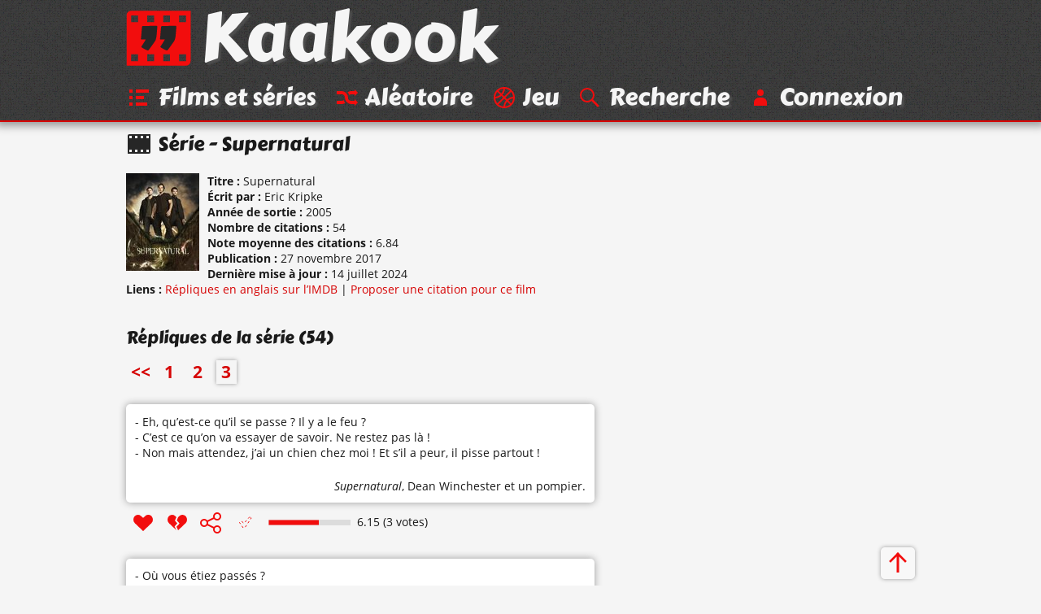

--- FILE ---
content_type: text/html; charset=UTF-8
request_url: https://www.kaakook.fr/film-2168-3
body_size: 4502
content:
<!DOCTYPE html>
<html lang="fr">

<head>
	<meta charset="utf-8">
	<meta name="viewport" content="width=device-width, initial-scale=1.0, shrink-to-fit=no">
	<meta name="description" content="Les meilleures répliques de la série « Supernatural » classées d'après vos votes. N'hésitez pas à proposer vos phrases cultes de cette série. - Page 3">
	<meta property="og:site_name" content="Kaakook">
	<meta property="og:title" content="54 citations de Supernatural (Série) - Page 3 - Kaakook">
	<meta property="og:description" content="Les meilleures répliques de la série « Supernatural » classées d'après vos votes. N'hésitez pas à proposer vos phrases cultes de cette série. - Page 3">
	<meta property="og:url" content="https://www.kaakook.fr/film-2168-3">
	<meta property="og:image" content="https://www.kaakook.fr/img/affiche/big/affiche-2168.jpg">
	<meta property="og:type" content="article">
	<title>54 citations de Supernatural (Série) - Page 3 - Kaakook</title>
    <link rel="preload" href="/font/CarterOne-v11-Regular-Latin.woff2" as="font" type="font/woff2" crossorigin>
    <link rel="preload" href="/font/OpenSans-v17-Regular-Latin.woff2" as="font" type="font/woff2" crossorigin>
    <link rel="preload" href="/font/OpenSans-v17-Italic-Latin.woff2" as="font" type="font/woff2" crossorigin>
    <link rel="preload" href="/font/OpenSans-v17-Bold-Latin.woff2" as="font" type="font/woff2" crossorigin>
	<link rel="canonical" href="https://www.kaakook.fr/film-2168-3">
	<link rel="icon" type="image/svg+xml" href="/img/logo-negative-crop.mini.svg">
	<link rel="apple-touch-icon" href="/img/apple-touch-icon.png">
	<link rel="stylesheet" href="https://www.kaakook.fr/css/style.1695564721.mini.css">
	<script async src="https://www.kaakook.fr/js/fonctions.1674075654.js"></script>
	<link rel="prev" href="/film-2168-2">
</head>

<body>

<header>
	<div>
		<a href="/"><svg><use xlink:href="/img/icons11.mini.svg#logo-negative"/></svg>Kaakook</a>
		<nav>
			<ul>
				<li><a href="/"><svg><title>Kaakook</title><use xlink:href="/img/icons11.mini.svg#logo-negative"/></svg></a></li><li><a href="/films"><svg><title>Films et séries</title><use xlink:href="/img/icons11.mini.svg#list"/></svg><span>Films et séries</span></a></li><li><a href="/random"><svg><title>Aléatoire</title><use xlink:href="/img/icons11.mini.svg#shuffle"/></svg><span>Aléatoire</span></a></li><li><a href="/jeu"><svg><title>Jeu</title><use xlink:href="/img/icons11.mini.svg#jeu"/></svg><span>Jeu</span></a></li><li><a href="/rechercher"><svg><title>Recherche</title><use xlink:href="/img/icons11.mini.svg#search"/></svg><span>Recherche</span></a></li><li><a href="/login"><svg><title>Connexion</title><use xlink:href="/img/icons11.mini.svg#user"/></svg><span>Connexion</span></a></li>
			</ul>
		</nav>
	</div>
</header>

<main>
	<h1><svg><use xlink:href="/img/icons11.mini.svg#movie-black"/></svg>Série - Supernatural</h1>
	<header>
		<img id="affiche" alt="Affiche de Supernatural" src="https://www.kaakook.fr/img/affiche/moyen/affiche-2168.jpg"/>
		<dl>
			<dt>Titre</dt><dd>Supernatural<br></dd>
			<dt>Écrit par</dt><dd>Eric Kripke<br></dd>
			<dt>Année de sortie</dt><dd>2005<br></dd>
			<dt>Nombre de citations</dt><dd>54<br></dd>
			<dt>Note moyenne des citations</dt><dd>6.84<br></dd>
			<dt>Publication</dt><dd><time datetime="2017-11-27">27 novembre 2017</time><br></dd>
			<dt>Dernière mise à jour</dt><dd><time datetime="2024-07-14">14 juillet 2024</time><br></dd>
			<dt>Liens</dt><dd><a href="http://www.imdb.com/title/tt0460681/quotes">Répliques en anglais sur l’IMDB</a></dd><dd><a href="/proposer-2168" rel="nofollow">Proposer une citation pour ce film</a></dd>
		</dl>
	</header>
	<hr>
	<h2>Répliques de la série (54)</h2>
	<nav>
		<ul>
			<li><a href="/film-2168-2">&lt;&lt;</a></li><li><a href="/film-2168">1</a></li><li><a href="/film-2168-2">2</a></li><li><a class="current" href="/film-2168-3">3</a></li>
		</ul>
	</nav>
	<article id="citation-33334">
		<script type="application/ld+json">
			{"@context": "http://schema.org/","@type": "Quotation","spokenByCharacter":[{"@type":"Person","name":"Dean Winchester"},{"@type":"Person","name":"un pompier"}],"text": "- Eh, qu’est-ce qu’il se passe ? Il y a le feu ?
- C’est ce qu’on va essayer de savoir. Ne restez pas là !
- Non mais attendez, j’ai un chien chez moi ! Et s’il a peur, il pisse partout !","datePublished": "2022-04-02","isPartOf": {"@type": "TVSeries","name": "Supernatural","dateCreated": "2005","director": {"@type": "Person","name": "Eric Kripke"},"image": "https://www.kaakook.fr/img/affiche/moyen/affiche-2168.jpg"},"aggregateRating": {"@type": "AggregateRating","bestRating": "10","ratingCount": "3","ratingValue": "6.15"}}
		</script>
		<blockquote>
			<p>
				<a href="/citation-33334">- Eh, qu’est-ce qu’il se passe ? Il y a le feu ?<br>
- C’est ce qu’on va essayer de savoir. Ne restez pas là !<br>
- Non mais attendez, j’ai un chien chez moi ! Et s’il a peur, il pisse partout !</a>
			</p>
			<footer> 
				<cite>Supernatural</cite>, <a href="/perso-5941">Dean Winchester</a> et <a href="/perso-9825">un pompier</a>.
			</footer>
		</blockquote>
		<footer>
			<ul>
				<li id="vote_33334"><a href="#" title="J'aime" onclick="vote(33334,'true'); return false;"><svg><use xlink:href="/img/icons11.mini.svg#heart"/></svg></a></li><li><a href="#" title="J'aime pas" onclick="vote(33334,'false'); return false;"><svg><use xlink:href="/img/icons11.mini.svg#broken-heart"/></svg></a></li><li><a href="#" title="Partager cette citation" onclick="displaySocial(33334); return false;"><svg><use xlink:href="/img/icons11.mini.svg#social"/></svg></a></li><li><svg><use xlink:href="/img/icons11.mini.svg#checkmark-empty-dashed"/></svg></li>
			</ul>
			<svg viewBox="0 0 101 7"><path d="M0,0l101,0 0,7L0,7z"/><path d="M0.5,0.5l61.5,0 0,6L0.5,6.5z"/></svg><span>6.15 (3 votes)</span>
		</footer>
		
		<hr>
	</article>
	<article id="citation-33335">
		<script type="application/ld+json">
			{"@context": "http://schema.org/","@type": "Quotation","spokenByCharacter":[{"@type":"Person","name":"Dean Winchester"},{"@type":"Person","name":"Kevin Tran"}],"text": "- Où vous étiez passés ?
- En résumé, j’étais au purgatoire et Sam a renversé un chien.","datePublished": "2022-04-02","isPartOf": {"@type": "TVSeries","name": "Supernatural","dateCreated": "2005","director": {"@type": "Person","name": "Eric Kripke"},"image": "https://www.kaakook.fr/img/affiche/moyen/affiche-2168.jpg"},"aggregateRating": {"@type": "AggregateRating","bestRating": "10","ratingCount": "3","ratingValue": "6.15"}}
		</script>
		<blockquote>
			<p>
				<a href="/citation-33335">- Où vous étiez passés ?<br>
- En résumé, j’étais au purgatoire et Sam a renversé un chien.</a>
			</p>
			<footer> 
				<cite>Supernatural</cite>, <a href="/perso-9827">Kevin Tran</a> et <a href="/perso-5941">Dean Winchester</a>.
			</footer>
		</blockquote>
		<footer>
			<ul>
				<li id="vote_33335"><a href="#" title="J'aime" onclick="vote(33335,'true'); return false;"><svg><use xlink:href="/img/icons11.mini.svg#heart"/></svg></a></li><li><a href="#" title="J'aime pas" onclick="vote(33335,'false'); return false;"><svg><use xlink:href="/img/icons11.mini.svg#broken-heart"/></svg></a></li><li><a href="#" title="Partager cette citation" onclick="displaySocial(33335); return false;"><svg><use xlink:href="/img/icons11.mini.svg#social"/></svg></a></li><li><svg><use xlink:href="/img/icons11.mini.svg#checkmark-empty-dashed"/></svg></li>
			</ul>
			<svg viewBox="0 0 101 7"><path d="M0,0l101,0 0,7L0,7z"/><path d="M0.5,0.5l61.5,0 0,6L0.5,6.5z"/></svg><span>6.15 (3 votes)</span>
		</footer>
		
		<hr>
	</article>
	<article id="citation-26141">
		<script type="application/ld+json">
			{"@context": "http://schema.org/","@type": "Quotation","spokenByCharacter":{"@type":"Person","name":"Crowley"},"text": "I guess I’ve been Winchestered!","datePublished": "2017-11-27","isPartOf": {"@type": "TVSeries","name": "Supernatural","dateCreated": "2005","director": {"@type": "Person","name": "Eric Kripke"},"image": "https://www.kaakook.fr/img/affiche/moyen/affiche-2168.jpg"},"aggregateRating": {"@type": "AggregateRating","bestRating": "10","ratingCount": "21","ratingValue": "6.13"}}
		</script>
		<blockquote>
			<p>
				<a href="/citation-26141">I guess I’ve been Winchestered!</a>
			</p>
			<footer> 
				<cite>Supernatural</cite>, <a href="/perso-5939">Crowley</a>.
			</footer>
		</blockquote>
		<footer>
			<ul>
				<li id="vote_26141"><a href="#" title="J'aime" onclick="vote(26141,'true'); return false;"><svg><use xlink:href="/img/icons11.mini.svg#heart"/></svg></a></li><li><a href="#" title="J'aime pas" onclick="vote(26141,'false'); return false;"><svg><use xlink:href="/img/icons11.mini.svg#broken-heart"/></svg></a></li><li><a href="#" title="Partager cette citation" onclick="displaySocial(26141); return false;"><svg><use xlink:href="/img/icons11.mini.svg#social"/></svg></a></li><li><svg><use xlink:href="/img/icons11.mini.svg#checkmark-empty-dashed"/></svg></li>
			</ul>
			<svg viewBox="0 0 101 7"><path d="M0,0l101,0 0,7L0,7z"/><path d="M0.5,0.5l61.3,0 0,6L0.5,6.5z"/></svg><span>6.13 (21 votes)</span>
		</footer>
		
		<hr>
	</article>
	<article id="citation-22041">
		<script type="application/ld+json">
			{"@context": "http://schema.org/","@type": "Quotation","spokenByCharacter":[{"@type":"Person","name":"Sam Winchester"},{"@type":"Person","name":"Dean Winchester"}],"text": "- Eh tu sais, tu devrais quand même renouveler un peu ta collection.
- Pourquoi ?
- Ah ba d’abord, les cassettes c’est assez dépassé et ensuite « Black Sabbath », « Motorhead », « Metallica »… Renouvelle aussi un peu ton Rock.
- À oui mais c’est la règle Samy, le conducteur choisit la musique et le passager se tait.","datePublished": "2017-12-10","isPartOf": {"@type": "TVSeries","name": "Supernatural","dateCreated": "2005","director": {"@type": "Person","name": "Eric Kripke"},"image": "https://www.kaakook.fr/img/affiche/moyen/affiche-2168.jpg"},"aggregateRating": {"@type": "AggregateRating","bestRating": "10","ratingCount": "13","ratingValue": "6.09"}}
		</script>
		<blockquote>
			<p>
				<a href="/citation-22041">- Eh tu sais, tu devrais quand même renouveler un peu ta collection.<br>
- Pourquoi ?<br>
- Ah ba d’abord, les cassettes c’est assez dépassé et ensuite « Black Sabbath », « Motorhead », « Metallica »… Renouvelle aussi un peu ton Rock.<br>
- À oui mais c’est la règle Samy, le conducteur choisit la musique et le passager se tait.</a>
			</p>
			<footer> 
				<cite>Supernatural</cite>, <a href="/perso-5934">Sam Winchester</a> et <a href="/perso-5941">Dean Winchester</a>.
			</footer>
		</blockquote>
		<footer>
			<ul>
				<li id="vote_22041"><a href="#" title="J'aime" onclick="vote(22041,'true'); return false;"><svg><use xlink:href="/img/icons11.mini.svg#heart"/></svg></a></li><li><a href="#" title="J'aime pas" onclick="vote(22041,'false'); return false;"><svg><use xlink:href="/img/icons11.mini.svg#broken-heart"/></svg></a></li><li><a href="#" title="Partager cette citation" onclick="displaySocial(22041); return false;"><svg><use xlink:href="/img/icons11.mini.svg#social"/></svg></a></li><li><svg><use xlink:href="/img/icons11.mini.svg#checkmark-empty-dashed"/></svg></li>
			</ul>
			<svg viewBox="0 0 101 7"><path d="M0,0l101,0 0,7L0,7z"/><path d="M0.5,0.5l60.9,0 0,6L0.5,6.5z"/></svg><span>6.09 (13 votes)</span>
		</footer>
		
		<hr>
	</article>
	<article id="citation-14084">
		<script type="application/ld+json">
			{"@context": "http://schema.org/","@type": "Quotation","spokenByCharacter":[{"@type":"Person","name":"Missouri Moseley"},{"@type":"Person","name":"un client"}],"text": "- Non, je vous le répète, ne vous faites vraiment pas de souci. Votre femme est toujours folle de vous.
- Merci beaucoup.
[Après que le client soit sorti de chez la médium]
- Pauvre malheureux. Sa femme se fait culbuter par le jardinier.","datePublished": "2017-12-10","isPartOf": {"@type": "TVSeries","name": "Supernatural","dateCreated": "2005","director": {"@type": "Person","name": "Eric Kripke"},"image": "https://www.kaakook.fr/img/affiche/moyen/affiche-2168.jpg"},"aggregateRating": {"@type": "AggregateRating","bestRating": "10","ratingCount": "15","ratingValue": "6"}}
		</script>
		<blockquote>
			<p>
				<a href="/citation-14084">- Non, je vous le répète, ne vous faites vraiment pas de souci. Votre femme est toujours folle de vous.<br>
- Merci beaucoup.<br>
[<i>Après que le client soit sorti de chez la médium</i>]<br>
- Pauvre malheureux. Sa femme se fait culbuter par le jardinier.</a>
			</p>
			<footer> 
				<cite>Supernatural</cite>, <a href="/perso-5953">Missouri Moseley</a> et <a href="/perso-5954">un client</a>.
			</footer>
		</blockquote>
		<footer>
			<ul>
				<li id="vote_14084"><a href="#" title="J'aime" onclick="vote(14084,'true'); return false;"><svg><use xlink:href="/img/icons11.mini.svg#heart"/></svg></a></li><li><a href="#" title="J'aime pas" onclick="vote(14084,'false'); return false;"><svg><use xlink:href="/img/icons11.mini.svg#broken-heart"/></svg></a></li><li><a href="#" title="Partager cette citation" onclick="displaySocial(14084); return false;"><svg><use xlink:href="/img/icons11.mini.svg#social"/></svg></a></li><li><svg><use xlink:href="/img/icons11.mini.svg#checkmark-empty-dashed"/></svg></li>
			</ul>
			<svg viewBox="0 0 101 7"><path d="M0,0l101,0 0,7L0,7z"/><path d="M0.5,0.5l60,0 0,6L0.5,6.5z"/></svg><span>6 (15 votes)</span>
		</footer>
		
		<hr>
	</article>
	<article id="citation-33329">
		<script type="application/ld+json">
			{"@context": "http://schema.org/","@type": "Quotation","spokenByCharacter":{"@type":"Person","name":"Dean Winchester"},"text": "J’en ai rien à foutre d’en avoir rien à foutre.","datePublished": "2022-04-01","isPartOf": {"@type": "TVSeries","name": "Supernatural","dateCreated": "2005","director": {"@type": "Person","name": "Eric Kripke"},"image": "https://www.kaakook.fr/img/affiche/moyen/affiche-2168.jpg"},"aggregateRating": {"@type": "AggregateRating","bestRating": "10","ratingCount": "2","ratingValue": "5.83"}}
		</script>
		<blockquote>
			<p>
				<a href="/citation-33329">J’en ai rien à foutre d’en avoir rien à foutre.</a>
			</p>
			<footer> 
				<cite>Supernatural</cite>, <a href="/perso-5941">Dean Winchester</a>.
			</footer>
		</blockquote>
		<footer>
			<ul>
				<li id="vote_33329"><a href="#" title="J'aime" onclick="vote(33329,'true'); return false;"><svg><use xlink:href="/img/icons11.mini.svg#heart"/></svg></a></li><li><a href="#" title="J'aime pas" onclick="vote(33329,'false'); return false;"><svg><use xlink:href="/img/icons11.mini.svg#broken-heart"/></svg></a></li><li><a href="#" title="Partager cette citation" onclick="displaySocial(33329); return false;"><svg><use xlink:href="/img/icons11.mini.svg#social"/></svg></a></li><li><svg><use xlink:href="/img/icons11.mini.svg#checkmark-empty-dashed"/></svg></li>
			</ul>
			<svg viewBox="0 0 101 7"><path d="M0,0l101,0 0,7L0,7z"/><path d="M0.5,0.5l58.3,0 0,6L0.5,6.5z"/></svg><span>5.83 (2 votes)</span>
		</footer>
		
		<hr>
	</article>
	<article id="citation-33333">
		<script type="application/ld+json">
			{"@context": "http://schema.org/","@type": "Quotation","spokenByCharacter":[{"@type":"Person","name":"Dean Winchester"},{"@type":"Person","name":"une femme vampire"}],"text": "- Des ennuis ? Laissez-moi donc vous inviter. Venez passer la nuit chez moi.
- Non, sans façon. J’ai la migraine et je n’aime pas la nécrophilie.","datePublished": "2022-04-02","isPartOf": {"@type": "TVSeries","name": "Supernatural","dateCreated": "2005","director": {"@type": "Person","name": "Eric Kripke"},"image": "https://www.kaakook.fr/img/affiche/moyen/affiche-2168.jpg"},"aggregateRating": {"@type": "AggregateRating","bestRating": "10","ratingCount": "2","ratingValue": "5.83"}}
		</script>
		<blockquote>
			<p>
				<a href="/citation-33333">- Des ennuis ? Laissez-moi donc vous inviter. Venez passer la nuit chez moi.<br>
- Non, sans façon. J’ai la migraine et je n’aime pas la nécrophilie.</a>
			</p>
			<footer> 
				<cite>Supernatural</cite>, <a href="/perso-9824">une femme vampire</a> et <a href="/perso-5941">Dean Winchester</a>.
			</footer>
		</blockquote>
		<footer>
			<ul>
				<li id="vote_33333"><a href="#" title="J'aime" onclick="vote(33333,'true'); return false;"><svg><use xlink:href="/img/icons11.mini.svg#heart"/></svg></a></li><li><a href="#" title="J'aime pas" onclick="vote(33333,'false'); return false;"><svg><use xlink:href="/img/icons11.mini.svg#broken-heart"/></svg></a></li><li><a href="#" title="Partager cette citation" onclick="displaySocial(33333); return false;"><svg><use xlink:href="/img/icons11.mini.svg#social"/></svg></a></li><li><svg><use xlink:href="/img/icons11.mini.svg#checkmark-empty-dashed"/></svg></li>
			</ul>
			<svg viewBox="0 0 101 7"><path d="M0,0l101,0 0,7L0,7z"/><path d="M0.5,0.5l58.3,0 0,6L0.5,6.5z"/></svg><span>5.83 (2 votes)</span>
		</footer>
		
		<hr>
	</article>
	<article id="citation-33345">
		<script type="application/ld+json">
			{"@context": "http://schema.org/","@type": "Quotation","spokenByCharacter":[{"@type":"Person","name":"Dean Winchester"},{"@type":"Person","name":"le fantôme"}],"text": "[Le fantôme d’un braqueur réalise sa mort]
- Mais pourquoi ?
- Surtout parce que t’es un trouduc. Bonne descente aux enfers, mon pote. Tu vas voir, le sauna est top-classe.","datePublished": "2022-04-02","isPartOf": {"@type": "TVSeries","name": "Supernatural","dateCreated": "2005","director": {"@type": "Person","name": "Eric Kripke"},"image": "https://www.kaakook.fr/img/affiche/moyen/affiche-2168.jpg"},"aggregateRating": {"@type": "AggregateRating","bestRating": "10","ratingCount": "2","ratingValue": "5.83"}}
		</script>
		<blockquote>
			<p>
				<a href="/citation-33345">[<i>Le fantôme d’un braqueur réalise sa mort</i>]<br>
- Mais pourquoi ?<br>
- Surtout parce que t’es un trouduc. Bonne descente aux enfers, mon pote. Tu vas voir, le sauna est top-classe.</a>
			</p>
			<footer> 
				<cite>Supernatural</cite>, <a href="/perso-9828">le fantôme</a> et <a href="/perso-5941">Dean Winchester</a>.
			</footer>
		</blockquote>
		<footer>
			<ul>
				<li id="vote_33345"><a href="#" title="J'aime" onclick="vote(33345,'true'); return false;"><svg><use xlink:href="/img/icons11.mini.svg#heart"/></svg></a></li><li><a href="#" title="J'aime pas" onclick="vote(33345,'false'); return false;"><svg><use xlink:href="/img/icons11.mini.svg#broken-heart"/></svg></a></li><li><a href="#" title="Partager cette citation" onclick="displaySocial(33345); return false;"><svg><use xlink:href="/img/icons11.mini.svg#social"/></svg></a></li><li><svg><use xlink:href="/img/icons11.mini.svg#checkmark-empty-dashed"/></svg></li>
			</ul>
			<svg viewBox="0 0 101 7"><path d="M0,0l101,0 0,7L0,7z"/><path d="M0.5,0.5l58.3,0 0,6L0.5,6.5z"/></svg><span>5.83 (2 votes)</span>
		</footer>
		
		<hr>
	</article>
	<article id="citation-26424">
		<script type="application/ld+json">
			{"@context": "http://schema.org/","@type": "Quotation","spokenByCharacter":[{"@type":"Person","name":"Dean Winchester"},{"@type":"Person","name":"un policier"}],"text": "- Alors. Faux badge d’agent fédéral. Fausses cartes de crédit. Qu’avez-vous de vrai ?
- Mon trou de balle.","datePublished": "2017-11-29","isPartOf": {"@type": "TVSeries","name": "Supernatural","dateCreated": "2005","director": {"@type": "Person","name": "Eric Kripke"},"image": "https://www.kaakook.fr/img/affiche/moyen/affiche-2168.jpg"},"aggregateRating": {"@type": "AggregateRating","bestRating": "10","ratingCount": "27","ratingValue": "5.68"}}
		</script>
		<blockquote>
			<p>
				<a href="/citation-26424">- Alors. Faux badge d’agent fédéral. Fausses cartes de crédit. Qu’avez-vous de vrai ?<br>
- Mon trou de balle.</a>
			</p>
			<footer> 
				<cite>Supernatural</cite>, <a href="/perso-5944">un policier</a> et <a href="/perso-5941">Dean Winchester</a>.
			</footer>
		</blockquote>
		<footer>
			<ul>
				<li id="vote_26424"><a href="#" title="J'aime" onclick="vote(26424,'true'); return false;"><svg><use xlink:href="/img/icons11.mini.svg#heart"/></svg></a></li><li><a href="#" title="J'aime pas" onclick="vote(26424,'false'); return false;"><svg><use xlink:href="/img/icons11.mini.svg#broken-heart"/></svg></a></li><li><a href="#" title="Partager cette citation" onclick="displaySocial(26424); return false;"><svg><use xlink:href="/img/icons11.mini.svg#social"/></svg></a></li><li><svg><use xlink:href="/img/icons11.mini.svg#checkmark-empty-dashed"/></svg></li>
			</ul>
			<svg viewBox="0 0 101 7"><path d="M0,0l101,0 0,7L0,7z"/><path d="M0.5,0.5l56.8,0 0,6L0.5,6.5z"/></svg><span>5.68 (27 votes)</span>
		</footer>
		
		<hr>
	</article>
	<article id="citation-22293">
		<script type="application/ld+json">
			{"@context": "http://schema.org/","@type": "Quotation","spokenByCharacter":{"@type":"Person","name":"Bobby Singer"},"text": "Y’a que le suicide qui me tuera dans ma propre baraque.","datePublished": "2017-12-10","isPartOf": {"@type": "TVSeries","name": "Supernatural","dateCreated": "2005","director": {"@type": "Person","name": "Eric Kripke"},"image": "https://www.kaakook.fr/img/affiche/moyen/affiche-2168.jpg"},"aggregateRating": {"@type": "AggregateRating","bestRating": "10","ratingCount": "13","ratingValue": "5.65"}}
		</script>
		<blockquote>
			<p>
				<a href="/citation-22293">Y’a que le suicide qui me tuera dans ma propre baraque.</a>
			</p>
			<footer> 
				<cite>Supernatural</cite>, <a href="/perso-5933">Bobby Singer</a>.
			</footer>
		</blockquote>
		<footer>
			<ul>
				<li id="vote_22293"><a href="#" title="J'aime" onclick="vote(22293,'true'); return false;"><svg><use xlink:href="/img/icons11.mini.svg#heart"/></svg></a></li><li><a href="#" title="J'aime pas" onclick="vote(22293,'false'); return false;"><svg><use xlink:href="/img/icons11.mini.svg#broken-heart"/></svg></a></li><li><a href="#" title="Partager cette citation" onclick="displaySocial(22293); return false;"><svg><use xlink:href="/img/icons11.mini.svg#social"/></svg></a></li><li><svg><use xlink:href="/img/icons11.mini.svg#checkmark-empty-dashed"/></svg></li>
			</ul>
			<svg viewBox="0 0 101 7"><path d="M0,0l101,0 0,7L0,7z"/><path d="M0.5,0.5l56.5,0 0,6L0.5,6.5z"/></svg><span>5.65 (13 votes)</span>
		</footer>
		
		<hr>
	</article>
	<article id="citation-25428">
		<script type="application/ld+json">
			{"@context": "http://schema.org/","@type": "Quotation","spokenByCharacter":{"@type":"Person","name":"Dean Winchester"},"text": "Driver picks the music, shotgun shuts his cakehole.","datePublished": "2017-12-10","isPartOf": {"@type": "TVSeries","name": "Supernatural","dateCreated": "2005","director": {"@type": "Person","name": "Eric Kripke"},"image": "https://www.kaakook.fr/img/affiche/moyen/affiche-2168.jpg"},"aggregateRating": {"@type": "AggregateRating","bestRating": "10","ratingCount": "12","ratingValue": "5.45"}}
		</script>
		<blockquote>
			<p>
				<a href="/citation-25428">Driver picks the music, shotgun shuts his cakehole.</a>
			</p>
			<footer> 
				<cite>Supernatural</cite>, <a href="/perso-5941">Dean Winchester</a> à Sam Winchester.
			</footer>
		</blockquote>
		<footer>
			<ul>
				<li id="vote_25428"><a href="#" title="J'aime" onclick="vote(25428,'true'); return false;"><svg><use xlink:href="/img/icons11.mini.svg#heart"/></svg></a></li><li><a href="#" title="J'aime pas" onclick="vote(25428,'false'); return false;"><svg><use xlink:href="/img/icons11.mini.svg#broken-heart"/></svg></a></li><li><a href="#" title="Partager cette citation" onclick="displaySocial(25428); return false;"><svg><use xlink:href="/img/icons11.mini.svg#social"/></svg></a></li><li><svg><use xlink:href="/img/icons11.mini.svg#checkmark-empty"/></svg></li><li><a href="/citation-16961"><svg><title>Traduction</title><use xlink:href="/img/flags.mini.svg#fr"/></svg></a></li>
			</ul>
			<svg viewBox="0 0 101 7"><path d="M0,0l101,0 0,7L0,7z"/><path d="M0.5,0.5l54.5,0 0,6L0.5,6.5z"/></svg><span>5.45 (12 votes)</span>
		</footer>
		
		<hr>
	</article>
	<article id="citation-33344">
		<script type="application/ld+json">
			{"@context": "http://schema.org/","@type": "Quotation","spokenByCharacter":{"@type":"Person","name":"Sam Winchester"},"text": "T’as chevauché un mulet pétomane !","datePublished": "2022-04-02","isPartOf": {"@type": "TVSeries","name": "Supernatural","dateCreated": "2005","director": {"@type": "Person","name": "Eric Kripke"},"image": "https://www.kaakook.fr/img/affiche/moyen/affiche-2168.jpg"},"aggregateRating": {"@type": "AggregateRating","bestRating": "10","ratingCount": "1","ratingValue": "5.45"}}
		</script>
		<blockquote>
			<p>
				<a href="/citation-33344">T’as chevauché un mulet pétomane !</a>
			</p>
			<footer> 
				<cite>Supernatural</cite>, <a href="/perso-5934">Sam Winchester</a> à Dean Winchester.
			</footer>
		</blockquote>
		<footer>
			<ul>
				<li id="vote_33344"><a href="#" title="J'aime" onclick="vote(33344,'true'); return false;"><svg><use xlink:href="/img/icons11.mini.svg#heart"/></svg></a></li><li><a href="#" title="J'aime pas" onclick="vote(33344,'false'); return false;"><svg><use xlink:href="/img/icons11.mini.svg#broken-heart"/></svg></a></li><li><a href="#" title="Partager cette citation" onclick="displaySocial(33344); return false;"><svg><use xlink:href="/img/icons11.mini.svg#social"/></svg></a></li><li><svg><use xlink:href="/img/icons11.mini.svg#checkmark-empty-dashed"/></svg></li>
			</ul>
			<svg viewBox="0 0 101 7"><path d="M0,0l101,0 0,7L0,7z"/><path d="M0.5,0.5l54.5,0 0,6L0.5,6.5z"/></svg><span>5.45 (1 vote)</span>
		</footer>
		
		<hr>
	</article>
	<article id="citation-26139">
		<script type="application/ld+json">
			{"@context": "http://schema.org/","@type": "Quotation","spokenByCharacter":{"@type":"Person","name":"Crowley"},"text": "All those with me, say yo!","datePublished": "2017-11-27","isPartOf": {"@type": "TVSeries","name": "Supernatural","dateCreated": "2005","director": {"@type": "Person","name": "Eric Kripke"},"image": "https://www.kaakook.fr/img/affiche/moyen/affiche-2168.jpg"},"aggregateRating": {"@type": "AggregateRating","bestRating": "10","ratingCount": "19","ratingValue": "5.17"}}
		</script>
		<blockquote>
			<p>
				<a href="/citation-26139">All those with me, say yo!</a>
			</p>
			<footer> 
				<cite>Supernatural</cite>, <a href="/perso-5939">Crowley</a>.
			</footer>
		</blockquote>
		<footer>
			<ul>
				<li id="vote_26139"><a href="#" title="J'aime" onclick="vote(26139,'true'); return false;"><svg><use xlink:href="/img/icons11.mini.svg#heart"/></svg></a></li><li><a href="#" title="J'aime pas" onclick="vote(26139,'false'); return false;"><svg><use xlink:href="/img/icons11.mini.svg#broken-heart"/></svg></a></li><li><a href="#" title="Partager cette citation" onclick="displaySocial(26139); return false;"><svg><use xlink:href="/img/icons11.mini.svg#social"/></svg></a></li><li><svg><use xlink:href="/img/icons11.mini.svg#checkmark-empty-dashed"/></svg></li>
			</ul>
			<svg viewBox="0 0 101 7"><path d="M0,0l101,0 0,7L0,7z"/><path d="M0.5,0.5l51.7,0 0,6L0.5,6.5z"/></svg><span>5.17 (19 votes)</span>
		</footer>
		
		<hr>
	</article>
	<article id="citation-37773">
		<script type="application/ld+json">
			{"@context": "http://schema.org/","@type": "Quotation","spokenByCharacter":{"@type":"Person","name":"Dean Winchester"},"text": "Well, I kill Gods.","datePublished": "2024-07-14","isPartOf": {"@type": "TVSeries","name": "Supernatural","dateCreated": "2005","director": {"@type": "Person","name": "Eric Kripke"},"image": "https://www.kaakook.fr/img/affiche/moyen/affiche-2168.jpg"},"aggregateRating": {"@type": "AggregateRating","bestRating": "10","ratingCount": "2","ratingValue": "5"}}
		</script>
		<blockquote>
			<p>
				<a href="/citation-37773">Well, I kill Gods.</a>
			</p>
			<footer> 
				<cite>Supernatural</cite>, <a href="/perso-5941">Dean Winchester</a>.
			</footer>
		</blockquote>
		<footer>
			<ul>
				<li id="vote_37773"><a href="#" title="J'aime" onclick="vote(37773,'true'); return false;"><svg><use xlink:href="/img/icons11.mini.svg#heart"/></svg></a></li><li><a href="#" title="J'aime pas" onclick="vote(37773,'false'); return false;"><svg><use xlink:href="/img/icons11.mini.svg#broken-heart"/></svg></a></li><li><a href="#" title="Partager cette citation" onclick="displaySocial(37773); return false;"><svg><use xlink:href="/img/icons11.mini.svg#social"/></svg></a></li><li><svg><use xlink:href="/img/icons11.mini.svg#checkmark"/></svg></li>
			</ul>
			<svg viewBox="0 0 101 7"><path d="M0,0l101,0 0,7L0,7z"/><path d="M0.5,0.5l50,0 0,6L0.5,6.5z"/></svg><span>5 (2 votes)</span>
		</footer>
		
		<hr>
	</article>
	<nav>
		<ul>
			<li><a href="/film-2168-2">&lt;&lt;</a></li><li><a href="/film-2168">1</a></li><li><a href="/film-2168-2">2</a></li><li><a class="current" href="/film-2168-3">3</a></li>
		</ul>
	</nav>

	Il manque une citation importante ? N'hésitez pas à <a href="/proposer-2168" rel="nofollow">proposer une réplique pour ce film</a>.
	<h2>Personnages du film</h2>
	<ul class="liste">
		<li><a href="perso-5941">Citations de Dean Winchester</a>&nbsp;(42)</li>
		<li><a href="perso-5934">Citations de Sam Winchester</a>&nbsp;(22)</li>
		<li><a href="perso-5939">Citations de Crowley</a>&nbsp;(5)</li>
		<li><a href="perso-6116">Citations de Castiel</a>&nbsp;(3)</li>
		<li><a href="perso-5933">Citations de Bobby Singer</a>&nbsp;(3)</li>
		<li><a href="perso-5944">Citations d’un policier</a>&nbsp;(2)</li>
		<li><a href="perso-9827">Citations de Kevin Tran</a>&nbsp;(1)</li>
		<li><a href="perso-7117">Citations de Meg Masters</a>&nbsp;(1)</li>
		<li><a href="perso-6895">Citations d’Ed</a>&nbsp;(1)</li>
		<li><a href="perso-11014">Citations de Frank Devereaux</a>&nbsp;(1)</li>
		<li><a href="perso-5954">Citations d’un client</a>&nbsp;(1)</li>
		<li><a href="perso-5935">Citations de Ruby</a>&nbsp;(1)</li>
		<li><a href="perso-9825">Citations d’un pompier</a>&nbsp;(1)</li>
		<li><a href="perso-7104">Citations du Shérif</a>&nbsp;(1)</li>
		<li><a href="perso-6877">Citations de Larry</a>&nbsp;(1)</li>
		<li><a href="perso-5956">Citations du petit</a>&nbsp;(1)</li>
		<li><a href="perso-5953">Citations de Missouri Moseley</a>&nbsp;(1)</li>
		<li><a href="perso-5940">Citations de Chuck Shurley</a>&nbsp;(1)</li>
		<li><a href="perso-9828">Citations du fantôme</a>&nbsp;(1)</li>
		<li><a href="perso-9824">Citations d’une femme vampire</a>&nbsp;(1)</li>
		<li><a href="perso-7103">Citations de Joe Whitetree</a>&nbsp;(1)</li>
		<li><a href="perso-5955">Citations de l’aveugle</a>&nbsp;(1)</li>
	</ul>
	<a class="up" href="#"><svg><title>Haut de page</title><use xlink:href="/img/icons11.mini.svg#up"/></svg></a>
</main>

<footer>
	<div>
		<ul>
			<li><a href="/tags">Tags</a></li><li><a href="/tops">Tops</a></li><li><a href="/more/liens">Liens</a></li><li><a href="/more/partenariat">Partenariat</a></li><li><a href="/more/last">Dernières</a></li><li><a href="/sagas">Sagas</a></li><li><a href="/persos">Perso</a></li><li><a href="/more/faq">À propos</a></li><li class="menu-spare"><a href="/more/mosaique">Mosaïque</a></li><li><a href="/proposer">Proposer</a></li><li><a href="/mentions-legales">Mentions légales</a></li>
		</ul>
	</div>
</footer>

</body>

</html>


--- FILE ---
content_type: image/svg+xml
request_url: https://www.kaakook.fr/img/flags.mini.svg
body_size: 317
content:
<svg xmlns="http://www.w3.org/2000/svg" viewBox="0 0 150 60">
  <symbol id="en" viewBox="0 0 60 30">
    <clipPath id="t">
      <path d="M30 15h30v15zv15H0zH0V0zV0h30z"/>
    </clipPath>
    <path d="M0 0v30h60V0z" fill="#00247d"/>
    <path d="m0 0 60 30m0-30L0 30" stroke="#fff" stroke-width="6"/>
    <path d="m0 0 60 30m0-30L0 30" clip-path="url(#t)" stroke="#cf142b" stroke-width="4"/>
    <path d="M30 0v30M0 15h60" stroke="#fff" stroke-width="10"/>
    <path d="M30 0v30M0 15h60" stroke="#cf142b" stroke-width="6"/>
  </symbol>
  <symbol id="fr" viewBox="0 0 90 60">
    <path fill="#ED2939" d="M0 0h90v60H0z"/>
    <path fill="#fff" d="M0 0h60v60H0z"/>
    <path fill="#002395" d="M0 0h30v60H0z"/>
  </symbol>
</svg>
